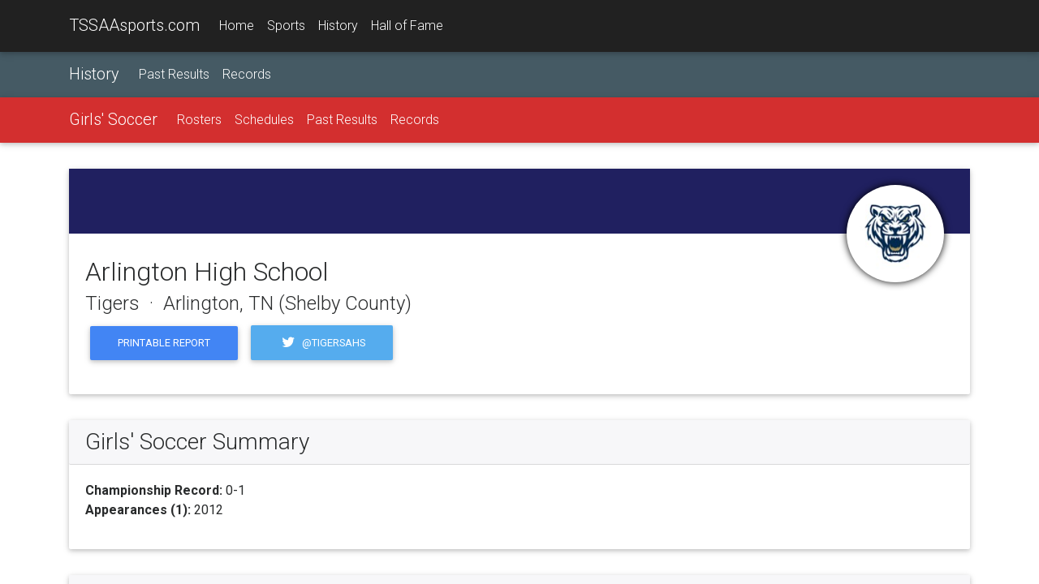

--- FILE ---
content_type: text/html; charset=utf-8
request_url: https://www.google.com/recaptcha/api2/aframe
body_size: -85
content:
<!DOCTYPE HTML><html><head><meta http-equiv="content-type" content="text/html; charset=UTF-8"></head><body><script nonce="Je30yvNPWHqPUxMKxpuv9A">/** Anti-fraud and anti-abuse applications only. See google.com/recaptcha */ try{var clients={'sodar':'https://pagead2.googlesyndication.com/pagead/sodar?'};window.addEventListener("message",function(a){try{if(a.source===window.parent){var b=JSON.parse(a.data);var c=clients[b['id']];if(c){var d=document.createElement('img');d.src=c+b['params']+'&rc='+(localStorage.getItem("rc::a")?sessionStorage.getItem("rc::b"):"");window.document.body.appendChild(d);sessionStorage.setItem("rc::e",parseInt(sessionStorage.getItem("rc::e")||0)+1);localStorage.setItem("rc::h",'1768416113597');}}}catch(b){}});window.parent.postMessage("_grecaptcha_ready", "*");}catch(b){}</script></body></html>